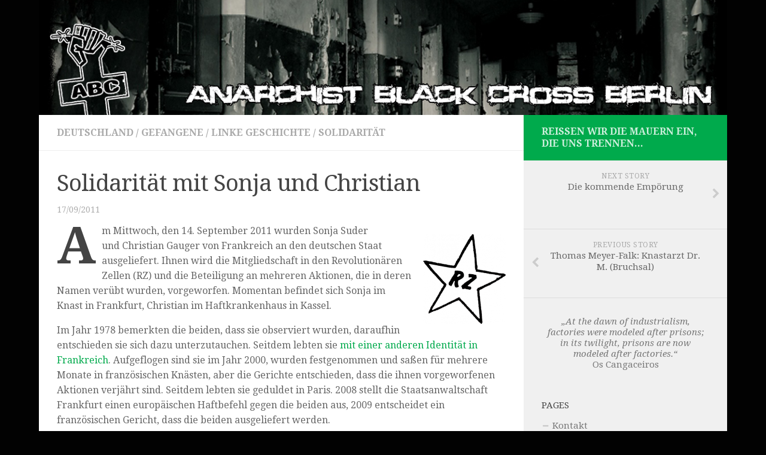

--- FILE ---
content_type: text/html; charset=UTF-8
request_url: https://www.abc-berlin.net/2008/solidaritaet-mit-sonja-und-christian
body_size: 8812
content:
<!DOCTYPE html> 
<html class="no-js" lang="en-US">

<head>
	<meta charset="UTF-8">
	<meta name="viewport" content="width=device-width, initial-scale=1.0">

	<title>  Solidarität mit Sonja und Christian - Anarchist Black Cross Berlin</title>

	<link rel="pingback" href="https://www.abc-berlin.net/2008/xmlrpc.php">
	
	<script>document.documentElement.className = document.documentElement.className.replace("no-js","js");</script>
<link rel='dns-prefetch' href='//s.w.org' />
<link rel="alternate" type="application/rss+xml" title="Anarchist Black Cross Berlin &raquo; Feed" href="https://www.abc-berlin.net/2008/feed" />
<link rel="alternate" type="application/rss+xml" title="Anarchist Black Cross Berlin &raquo; Comments Feed" href="https://www.abc-berlin.net/2008/comments/feed" />
<link href="//fonts.googleapis.com/css?family=Droid+Serif:400,400italic,700" rel="stylesheet" type="text/css">
<link rel="alternate" type="application/rss+xml" title="Anarchist Black Cross Berlin &raquo; Solidarität mit Sonja und Christian Comments Feed" href="https://www.abc-berlin.net/2008/solidaritaet-mit-sonja-und-christian/feed" />
		<script type="text/javascript">
			window._wpemojiSettings = {"baseUrl":"https:\/\/s.w.org\/images\/core\/emoji\/13.0.1\/72x72\/","ext":".png","svgUrl":"https:\/\/s.w.org\/images\/core\/emoji\/13.0.1\/svg\/","svgExt":".svg","source":{"concatemoji":"https:\/\/www.abc-berlin.net\/2008\/wp-includes\/js\/wp-emoji-release.min.js?ver=5.6.16"}};
			!function(e,a,t){var n,r,o,i=a.createElement("canvas"),p=i.getContext&&i.getContext("2d");function s(e,t){var a=String.fromCharCode;p.clearRect(0,0,i.width,i.height),p.fillText(a.apply(this,e),0,0);e=i.toDataURL();return p.clearRect(0,0,i.width,i.height),p.fillText(a.apply(this,t),0,0),e===i.toDataURL()}function c(e){var t=a.createElement("script");t.src=e,t.defer=t.type="text/javascript",a.getElementsByTagName("head")[0].appendChild(t)}for(o=Array("flag","emoji"),t.supports={everything:!0,everythingExceptFlag:!0},r=0;r<o.length;r++)t.supports[o[r]]=function(e){if(!p||!p.fillText)return!1;switch(p.textBaseline="top",p.font="600 32px Arial",e){case"flag":return s([127987,65039,8205,9895,65039],[127987,65039,8203,9895,65039])?!1:!s([55356,56826,55356,56819],[55356,56826,8203,55356,56819])&&!s([55356,57332,56128,56423,56128,56418,56128,56421,56128,56430,56128,56423,56128,56447],[55356,57332,8203,56128,56423,8203,56128,56418,8203,56128,56421,8203,56128,56430,8203,56128,56423,8203,56128,56447]);case"emoji":return!s([55357,56424,8205,55356,57212],[55357,56424,8203,55356,57212])}return!1}(o[r]),t.supports.everything=t.supports.everything&&t.supports[o[r]],"flag"!==o[r]&&(t.supports.everythingExceptFlag=t.supports.everythingExceptFlag&&t.supports[o[r]]);t.supports.everythingExceptFlag=t.supports.everythingExceptFlag&&!t.supports.flag,t.DOMReady=!1,t.readyCallback=function(){t.DOMReady=!0},t.supports.everything||(n=function(){t.readyCallback()},a.addEventListener?(a.addEventListener("DOMContentLoaded",n,!1),e.addEventListener("load",n,!1)):(e.attachEvent("onload",n),a.attachEvent("onreadystatechange",function(){"complete"===a.readyState&&t.readyCallback()})),(n=t.source||{}).concatemoji?c(n.concatemoji):n.wpemoji&&n.twemoji&&(c(n.twemoji),c(n.wpemoji)))}(window,document,window._wpemojiSettings);
		</script>
		<style type="text/css">
img.wp-smiley,
img.emoji {
	display: inline !important;
	border: none !important;
	box-shadow: none !important;
	height: 1em !important;
	width: 1em !important;
	margin: 0 .07em !important;
	vertical-align: -0.1em !important;
	background: none !important;
	padding: 0 !important;
}
</style>
	<link rel='stylesheet' id='colorboxstyle-css'  href='https://www.abc-berlin.net/2008/wp-content/plugins/link-library/colorbox/colorbox.css?ver=5.6.16' type='text/css' media='all' />
<link rel='stylesheet' id='wp-block-library-css'  href='https://www.abc-berlin.net/2008/wp-includes/css/dist/block-library/style.min.css?ver=5.6.16' type='text/css' media='all' />
<link rel='stylesheet' id='titan-adminbar-styles-css'  href='https://www.abc-berlin.net/2008/wp-content/plugins/anti-spam/assets/css/admin-bar.css?ver=7.4.0' type='text/css' media='all' />
<link rel='stylesheet' id='thumbs_rating_styles-css'  href='https://www.abc-berlin.net/2008/wp-content/plugins/link-library/upvote-downvote/css/style.css?ver=1.0.0' type='text/css' media='all' />
<link rel='stylesheet' id='style-css'  href='https://www.abc-berlin.net/2008/wp-content/themes/abc_berlin/style.css?ver=5.6.16' type='text/css' media='all' />
<link rel='stylesheet' id='responsive-css'  href='https://www.abc-berlin.net/2008/wp-content/themes/abc_berlin/responsive.css?ver=5.6.16' type='text/css' media='all' />
<link rel='stylesheet' id='custom-css'  href='https://www.abc-berlin.net/2008/wp-content/themes/abc_berlin/custom.css?ver=5.6.16' type='text/css' media='all' />
<link rel='stylesheet' id='font-awesome-css'  href='https://www.abc-berlin.net/2008/wp-content/themes/abc_berlin/fonts/font-awesome.min.css?ver=5.6.16' type='text/css' media='all' />
<script type='text/javascript' src='https://ajax.googleapis.com/ajax/libs/prototype/1.7.1.0/prototype.js?ver=1.7.1' id='prototype-js'></script>
<script type='text/javascript' src='https://ajax.googleapis.com/ajax/libs/scriptaculous/1.9.0/scriptaculous.js?ver=1.9.0' id='scriptaculous-root-js'></script>
<script type='text/javascript' src='https://ajax.googleapis.com/ajax/libs/scriptaculous/1.9.0/effects.js?ver=1.9.0' id='scriptaculous-effects-js'></script>
<script type='text/javascript' src='https://www.abc-berlin.net/2008/wp-content/plugins/lightbox-2/lightbox-resize.js?ver=1.8' id='lightbox-js'></script>
<script type='text/javascript' src='https://www.abc-berlin.net/2008/wp-includes/js/jquery/jquery.min.js?ver=3.5.1' id='jquery-core-js'></script>
<script type='text/javascript' src='https://www.abc-berlin.net/2008/wp-includes/js/jquery/jquery-migrate.min.js?ver=3.3.2' id='jquery-migrate-js'></script>
<script type='text/javascript' src='https://www.abc-berlin.net/2008/wp-content/plugins/link-library/colorbox/jquery.colorbox-min.js?ver=1.3.9' id='colorbox-js'></script>
<script type='text/javascript' id='thumbs_rating_scripts-js-extra'>
/* <![CDATA[ */
var thumbs_rating_ajax = {"ajax_url":"https:\/\/www.abc-berlin.net\/2008\/wp-admin\/admin-ajax.php","nonce":"2ed7c76467"};
/* ]]> */
</script>
<script type='text/javascript' src='https://www.abc-berlin.net/2008/wp-content/plugins/link-library/upvote-downvote/js/general.js?ver=4.0.1' id='thumbs_rating_scripts-js'></script>
<script type='text/javascript' src='https://www.abc-berlin.net/2008/wp-content/themes/abc_berlin/js/jquery.flexslider.min.js?ver=5.6.16' id='flexslider-js'></script>
<link rel="https://api.w.org/" href="https://www.abc-berlin.net/2008/wp-json/" /><link rel="alternate" type="application/json" href="https://www.abc-berlin.net/2008/wp-json/wp/v2/posts/5149" /><link rel="EditURI" type="application/rsd+xml" title="RSD" href="https://www.abc-berlin.net/2008/xmlrpc.php?rsd" />
<link rel="wlwmanifest" type="application/wlwmanifest+xml" href="https://www.abc-berlin.net/2008/wp-includes/wlwmanifest.xml" /> 
<meta name="generator" content="WordPress 5.6.16" />
<link rel="canonical" href="https://www.abc-berlin.net/2008/solidaritaet-mit-sonja-und-christian" />
<link rel='shortlink' href='https://www.abc-berlin.net/2008/?p=5149' />
<link rel="alternate" type="application/json+oembed" href="https://www.abc-berlin.net/2008/wp-json/oembed/1.0/embed?url=https%3A%2F%2Fwww.abc-berlin.net%2F2008%2Fsolidaritaet-mit-sonja-und-christian" />
<link rel="alternate" type="text/xml+oembed" href="https://www.abc-berlin.net/2008/wp-json/oembed/1.0/embed?url=https%3A%2F%2Fwww.abc-berlin.net%2F2008%2Fsolidaritaet-mit-sonja-und-christian&#038;format=xml" />

	<!-- begin lightbox scripts -->
	<script type="text/javascript">
    //<![CDATA[
    document.write('<link rel="stylesheet" href="https://www.abc-berlin.net/2008/wp-content/plugins/lightbox-2/Themes/Black/lightbox.css" type="text/css" media="screen" />');
    //]]>
    </script>
	<!-- end lightbox scripts -->
<style id='LinkLibraryStyle' type='text/css'>
</style>
		<script type="text/javascript">
			var _statcounter = _statcounter || [];
			_statcounter.push({"tags": {"author": "teekesselchen567"}});
		</script>
		<link rel="shortcut icon" href="http://www.abc-berlin.net/wp-content/uploads/2011/03/abc.ico" />
<!--[if lt IE 9]>
<script src="https://www.abc-berlin.net/2008/wp-content/themes/abc_berlin/js/ie/html5.js"></script>
<script src="https://www.abc-berlin.net/2008/wp-content/themes/abc_berlin/js/ie/selectivizr.js"></script>
<![endif]-->
<style type="text/css">
/* Dynamic CSS: For no styles in head, copy and put the css below in your custom.css or child theme's style.css, disable dynamic styles */
body { font-family: "Droid Serif", serif; }
.boxed #wrapper, .container-inner { max-width: 1150px; }

::selection { background-color: #00aa4c; }
::-moz-selection { background-color: #00aa4c; }

a,
.themeform label .required,
#flexslider-featured .flex-direction-nav .flex-next:hover,
#flexslider-featured .flex-direction-nav .flex-prev:hover,
.post-hover:hover .post-title a,
.post-title a:hover,
.s1 .post-nav li a:hover i,
.content .post-nav li a:hover i,
.post-related a:hover,
.s1 .widget_rss ul li a,
#footer .widget_rss ul li a,
.s1 .widget_calendar a,
#footer .widget_calendar a,
.s1 .alx-tab .tab-item-category a,
.s1 .alx-posts .post-item-category a,
.s1 .alx-tab li:hover .tab-item-title a,
.s1 .alx-tab li:hover .tab-item-comment a,
.s1 .alx-posts li:hover .post-item-title a,
#footer .alx-tab .tab-item-category a,
#footer .alx-posts .post-item-category a,
#footer .alx-tab li:hover .tab-item-title a,
#footer .alx-tab li:hover .tab-item-comment a,
#footer .alx-posts li:hover .post-item-title a,
.comment-tabs li.active a,
.comment-awaiting-moderation,
.child-menu a:hover,
.child-menu .current_page_item > a,
.wp-pagenavi a { color: #00aa4c; }

.themeform input[type="submit"],
.themeform button[type="submit"],
.s1 .sidebar-top,
.s1 .sidebar-toggle,
#flexslider-featured .flex-control-nav li a.flex-active,
.post-tags a:hover,
.s1 .widget_calendar caption,
#footer .widget_calendar caption,
.author-bio .bio-avatar:after,
.commentlist li.bypostauthor > .comment-body:after,
.commentlist li.comment-author-admin > .comment-body:after { background-color: #00aa4c; }

.post-format .format-container { border-color: #00aa4c; }

.s1 .alx-tabs-nav li.active a,
#footer .alx-tabs-nav li.active a,
.comment-tabs li.active a,
.wp-pagenavi a:hover,
.wp-pagenavi a:active,
.wp-pagenavi span.current { border-bottom-color: #00aa4c!important; }				
				

.s2 .post-nav li a:hover i,
.s2 .widget_rss ul li a,
.s2 .widget_calendar a,
.s2 .alx-tab .tab-item-category a,
.s2 .alx-posts .post-item-category a,
.s2 .alx-tab li:hover .tab-item-title a,
.s2 .alx-tab li:hover .tab-item-comment a,
.s2 .alx-posts li:hover .post-item-title a { color: #6d69bf; }

.s2 .sidebar-top,
.s2 .sidebar-toggle,
.post-comments,
.jp-play-bar,
.jp-volume-bar-value,
.s2 .widget_calendar caption { background-color: #6d69bf; }

.s2 .alx-tabs-nav li.active a { border-bottom-color: #6d69bf; }
.post-comments span:before { border-right-color: #6d69bf; }				
				

.search-expand,
#nav-topbar.nav-container { background-color: #020202; }
@media only screen and (min-width: 720px) {
	#nav-topbar .nav ul { background-color: #020202; }
}			
				

#header { background-color: #020202; }
@media only screen and (min-width: 720px) {
	#nav-header .nav ul { background-color: #020202; }
}			
				

#nav-header.nav-container { background-color: #020202; }
@media only screen and (min-width: 720px) {
	#nav-header .nav ul { background-color: #020202; }
}			
				
#footer-bottom { background-color: #3d3d3d; }
.site-title a img { max-height: 40px; }
img { -webkit-border-radius: 3px; border-radius: 3px; }
body { background-color: #020202; }
</style>
</head>

<body class="post-template-default single single-post postid-5149 single-format-standard col-2cl boxed mobile-sidebar-hide chrome">

<div id="wrapper">

	<header id="header">
	
				
		<div class="container group">
			<div class="container-inner">
				
													<a href="https://www.abc-berlin.net/2008/" rel="home">
						<img class="site-image" src="http://www.abc-berlin.net/wp-content/uploads/2014/10/header_webpage.jpg" alt="">
					</a>
								
								
			</div><!--/.container-inner-->
		</div><!--/.container-->
		
	</header><!--/#header-->
	
	<div class="container" id="page">
		<div class="container-inner">			
			<div class="main">
				<div class="main-inner group">
<section class="content">
	
	<div class="page-title pad group">

			<ul class="meta-single group">
			<li class="category"><a href="https://www.abc-berlin.net/2008/category/deutschland" rel="category tag">Deutschland</a> <span>/</span> <a href="https://www.abc-berlin.net/2008/category/gefangene" rel="category tag">Gefangene</a> <span>/</span> <a href="https://www.abc-berlin.net/2008/category/linke-geschichte" rel="category tag">Linke Geschichte</a> <span>/</span> <a href="https://www.abc-berlin.net/2008/category/solidaritaet" rel="category tag">Solidarität</a></li>
					</ul>
		
	
</div><!--/.page-title-->	
	<div class="pad group">
		
					<article class="post-5149 post type-post status-publish format-standard has-post-thumbnail hentry category-deutschland category-gefangene category-linke-geschichte category-solidaritaet tag-auslieferung tag-christian-gauger tag-direkte-aktion tag-gefangene tag-linke-geschichte tag-revolutionaere-zellen-rz tag-sonja-suder tag-stadtguerilla">	
				<div class="post-inner group">
					
					<h1 class="post-title">Solidarität mit Sonja und Christian</h1>
					<p class="post-byline">17/09/2011</p>
					
										
					<div class="clear"></div>
					
					<div class="entry ">	
						<div class="entry-inner">
							<p><a href="http://www.abc-berlin.net/wp-content/uploads/2012/01/Revolutionäre-Zellen.png" rel="lightbox[5149]"><img loading="lazy" class="alignright  wp-image-5991" title="Revolutionäre Zellen" src="http://www.abc-berlin.net/wp-content/uploads/2012/01/Revolutionäre-Zellen-230x250.png" alt="Revolutionäre Zellen" width="138" height="150" srcset="https://www.abc-berlin.net/2008/wp-content/uploads/2012/01/Revolutionäre-Zellen-230x250.png 230w, https://www.abc-berlin.net/2008/wp-content/uploads/2012/01/Revolutionäre-Zellen.png 300w" sizes="(max-width: 138px) 100vw, 138px" /></a><span class="dropcap">A</span>m Mittwoch, den 14. September 2011 wurden Sonja Suder und Christian Gauger von Frankreich an den deutschen Staat ausgeliefert. Ihnen wird die Mitgliedschaft in den Revolutionären Zellen (RZ) und die Beteiligung an mehreren Aktionen, die in deren Namen verübt wurden, vorgeworfen. Momentan befindet sich Sonja im Knast in Frankfurt, Christian im Haftkrankenhaus in Kassel.</p>
<p>Im Jahr 1978 bemerkten die beiden, dass sie observiert wurden, daraufhin entschieden sie sich dazu unterzutauchen. Seitdem lebten sie <a href="http://www.woz.ch/artikel/archiv/19239.html" target="_blank">mit einer anderen Identität in Frankreich</a>. Aufgeflogen sind sie im Jahr 2000, wurden festgenommen und saßen für mehrere Monate in französischen Knästen, aber die Gerichte entschieden, dass die ihnen vorgeworfenen Aktionen verjährt sind. Seitdem lebten sie geduldet in Paris. 2008 stellt die Staatsanwaltschaft Frankfurt einen europäischen Haftbefehl gegen die beiden aus, 2009 entscheidet ein französischen Gericht, dass die beiden ausgeliefert werden.</p>
<p>Vorgeworfen wird ihnen die Beteiligung an zwei Anschlägen im August 1977 auf <a href="http://www.freilassung.de/div/texte/rz/zorn/Zorn32.htm" target="_blank">MAN in Nürnberg </a> und <a href="http://www.freilassung.de/div/texte/rz/zorn/Zorn32a.htm" target="_blank">Klein, Schanzlin &amp; Becker AG in Frankenthal</a>. Beide Konzerne sind verstrickt im &#8220;imperialistischen Atomgeschäft&#8221;, die einen in der &#8220;Herstellung südafrikanischer Atombomben&#8221;, die anderen spielen &#8220;eine wesentliche Rolle des Zulieferns für Kernkraftwerke in aller Welt&#8221;. Außerdem sollen sie an einen Brandanschlag auf das Heidelberger Schloss am 18. Mai 1978 beteiligt gewesen sein. Sonja wird außerdem die Beteiligung an den Vorbereitungen für den Überfall auf die OPEC-Konferenz in Wien im Dezember 1975 vorgeworfen, durch eine Aussage des Kronzeugen und RZ-Aussteigers <a href="http://www.freilassung.de/div/texte/rz/dir/klein.htm" target="_blank">Hans-Joachim Klein</a>. Die Vorwürfe der Beteiligung an den anderen Aktionen rührt von unter Folter erpressten Aussagen her. 1978 explodierte im Schoss von Hermann Feiling eine Bombe, die für das argentinische Konsulat in München bestimmt war. Hermann verlor seine Beine und das Augenlicht, im Krankenhaus wurde er wochenlang unter dem Einfluss von Schmerzmitteln und Psychopharmaka von den gewissenlosen Bütteln des Staates ausgesaugt.</p>
<p>Eine immer wiederkehrende Geschichte, die deutschen Strafverfolgungsbehörden versuchen selbst nach über 30 Jahren Schuldige für notwendige direkte, militante Interventionen zu finden. Dazu lehnten Sonja und Christian das Angebot eines Deals mit der Staatsanwaltschaft ab und zeigten damit, dass für sie eine Kooperation mit dem Staat und seinen willigen HelferInnen nicht zur Debatte steht. Bewusst haben sie sich dazu entschieden sich nicht dem deutschen Staat zu stellen und über ihre Geschichte und die Vergangenheit auszupacken, lieber haben sie das unsichere und unruhige Leben mit einer anderen Identität gewählt.</p>
<p><em>Ein Artikel aus der <a href="http://www.akweb.de/ak_s/ak538/26.htm" target="_blank">ak vom 17.04.2009 mit weiteren Hintergründen</a>. Zur Geschichte der Revolutionären Zellen: <a href="http://www.freilassung.de/index.html" target="_blank">www.freilassung.de</a></em></p>
<p>&nbsp;</p>
													</div>
												<div class="clear"></div>				
					</div><!--/.entry-->
					
				</div><!--/.post-inner-->	
			</article><!--/.post-->				
				
		<div class="clear"></div>
		
		<p class="post-tags"><span>Tags:</span> <a href="https://www.abc-berlin.net/2008/tag/auslieferung" rel="tag">Auslieferung</a><a href="https://www.abc-berlin.net/2008/tag/christian-gauger" rel="tag">Christian Gauger</a><a href="https://www.abc-berlin.net/2008/tag/direkte-aktion" rel="tag">direkte Aktion</a><a href="https://www.abc-berlin.net/2008/tag/gefangene" rel="tag">Gefangene</a><a href="https://www.abc-berlin.net/2008/tag/linke-geschichte" rel="tag">Linke Geschichte</a><a href="https://www.abc-berlin.net/2008/tag/revolutionaere-zellen-rz" rel="tag">Revolutionäre Zellen - RZ</a><a href="https://www.abc-berlin.net/2008/tag/sonja-suder" rel="tag">Sonja Suder</a><a href="https://www.abc-berlin.net/2008/tag/stadtguerilla" rel="tag">Stadtguerilla</a></p>		
				
				
		

<h4 class="heading">
	<i class="fa fa-hand-o-right"></i>You may also like...</h4>

<ul class="related-posts group">
	
		<li class="related post-hover">
		<article class="post-8223 post type-post status-publish format-standard has-post-thumbnail hentry category-deutschland category-gefangene category-solidaritaet tag-andreas-krebs tag-gefangene tag-rudolf-leuchtmann tag-solidaritaetsaufruf tag-solidaritatswerkstatt">

			<div class="post-thumbnail">
				<a href="https://www.abc-berlin.net/2008/solidaritaet-mit-den-rebellischen-gefangenen" title="Solidarität mit den rebellischen Gefangenen!">
											<img width="520" height="245" src="https://www.abc-berlin.net/2008/wp-content/uploads/2012/12/zwille2-520x245.png" class="attachment-thumb-medium size-thumb-medium wp-post-image" alt="" loading="lazy" srcset="https://www.abc-berlin.net/2008/wp-content/uploads/2012/12/zwille2-520x245.png 520w, https://www.abc-berlin.net/2008/wp-content/uploads/2012/12/zwille2-720x340.png 720w" sizes="(max-width: 520px) 100vw, 520px" />																								</a>
							</div><!--/.post-thumbnail-->
			
			<div class="related-inner">
				
				<h4 class="post-title">
					<a href="https://www.abc-berlin.net/2008/solidaritaet-mit-den-rebellischen-gefangenen" rel="bookmark" title="Solidarität mit den rebellischen Gefangenen!">Solidarität mit den rebellischen Gefangenen!</a>
				</h4><!--/.post-title-->
				
				<div class="post-meta group">
					<p class="post-date">28 Dec, 2012</p>
				</div><!--/.post-meta-->
			
			</div><!--/.related-inner-->

		</article>
	</li><!--/.related-->
		<li class="related post-hover">
		<article class="post-9539 post type-post status-publish format-standard has-post-thumbnail hentry category-aktionstag category-deutschland category-gefangene category-solidaritaet tag-frankfurtmain tag-gerichtsprozess tag-revolutionaere-zellen-rz tag-solidaritaet tag-sonja-suder tag-urteilsspruch">

			<div class="post-thumbnail">
				<a href="https://www.abc-berlin.net/2008/bildet-revolutionaere-fahrgemeinschaften-kommt-zur-urteilsverkuendung" title="Bildet revolutionäre Fahrgemeinschaften! Kommt zur Urteilsverkündung!">
											<img width="520" height="245" src="https://www.abc-berlin.net/2008/wp-content/uploads/2013/11/FFM-Urteil-Poster-520x245.jpg" class="attachment-thumb-medium size-thumb-medium wp-post-image" alt="" loading="lazy" srcset="https://www.abc-berlin.net/2008/wp-content/uploads/2013/11/FFM-Urteil-Poster-520x245.jpg 520w, https://www.abc-berlin.net/2008/wp-content/uploads/2013/11/FFM-Urteil-Poster-720x340.jpg 720w" sizes="(max-width: 520px) 100vw, 520px" />																								</a>
							</div><!--/.post-thumbnail-->
			
			<div class="related-inner">
				
				<h4 class="post-title">
					<a href="https://www.abc-berlin.net/2008/bildet-revolutionaere-fahrgemeinschaften-kommt-zur-urteilsverkuendung" rel="bookmark" title="Bildet revolutionäre Fahrgemeinschaften! Kommt zur Urteilsverkündung!">Bildet revolutionäre Fahrgemeinschaften! Kommt zur Urteilsverkündung!</a>
				</h4><!--/.post-title-->
				
				<div class="post-meta group">
					<p class="post-date">3 Nov, 2013</p>
				</div><!--/.post-meta-->
			
			</div><!--/.related-inner-->

		</article>
	</li><!--/.related-->
		<li class="related post-hover">
		<article class="post-4506 post type-post status-publish format-standard hentry category-deutschland category-gefangene tag-gefangene tag-thomas-meyer-falk">

			<div class="post-thumbnail">
				<a href="https://www.abc-berlin.net/2008/thomas-meyer-falk-strafgefangene-sind-sie-hunde" title="Thomas Meyer-Falk: Strafgefangene – sind sie Hunde?">
																								</a>
							</div><!--/.post-thumbnail-->
			
			<div class="related-inner">
				
				<h4 class="post-title">
					<a href="https://www.abc-berlin.net/2008/thomas-meyer-falk-strafgefangene-sind-sie-hunde" rel="bookmark" title="Thomas Meyer-Falk: Strafgefangene – sind sie Hunde?">Thomas Meyer-Falk: Strafgefangene – sind sie Hunde?</a>
				</h4><!--/.post-title-->
				
				<div class="post-meta group">
					<p class="post-date">23 Jun, 2011</p>
				</div><!--/.post-meta-->
			
			</div><!--/.related-inner-->

		</article>
	</li><!--/.related-->
	
</ul><!--/.post-related-->

		
		
<section id="comments" class="themeform">
	
	
					<!-- comments closed, no comments -->
			
		
	
</section><!--/#comments-->		
	</div><!--/.pad-->
	
</section><!--/.content-->


	<div class="sidebar s1">
		
		<a class="sidebar-toggle" title="Expand Sidebar"><i class="fa icon-sidebar-toggle"></i></a>
		
		<div class="sidebar-content">
			
			<div class="sidebar-top group">
				<p>Reissen wir die Mauern ein, die uns trennen...</p>
							</div>
			
				<ul class="post-nav group">
		<li class="next"><a href="https://www.abc-berlin.net/2008/die-kommende-empoerung" rel="next"><i class="fa fa-chevron-right"></i><strong>Next story</strong> <span>Die kommende Empörung</span></a></li>
		<li class="previous"><a href="https://www.abc-berlin.net/2008/thomas-meyer-falk-knastarzt-dr-m-bruchsal" rel="prev"><i class="fa fa-chevron-left"></i><strong>Previous story</strong> <span>Thomas Meyer-Falk: Knastarzt Dr. M. (Bruchsal)</span></a></li>
	</ul>
			
						
			<div id="text-409219861" class="widget widget_text">			<div class="textwidget"><em><center>„At the dawn of industrialism, <br>factories were modeled after prisons; <br>in its twilight, prisons are now <br>modeled after factories.“</em><br>
Os Cangaceiros</center></div>
		</div><div id="pages-3" class="widget widget_pages"><h3>Pages</h3>
			<ul>
				<li class="page_item page-item-3"><a href="https://www.abc-berlin.net/2008/kontakt">Kontakt</a></li>
<li class="page_item page-item-6"><a href="https://www.abc-berlin.net/2008/gefangenenliste">Gefangenenliste</a></li>
<li class="page_item page-item-74"><a href="https://www.abc-berlin.net/2008/was-ist-abc">Was ist ABC? Warum gegen Knäste?</a></li>
<li class="page_item page-item-7207"><a href="https://www.abc-berlin.net/2008/saegeblatt">Sägeblatt</a></li>
<li class="page_item page-item-9"><a href="https://www.abc-berlin.net/2008/entfesselt">Entfesselt</a></li>
<li class="page_item page-item-821"><a href="https://www.abc-berlin.net/2008/termine">Termine</a></li>
<li class="page_item page-item-18"><a href="https://www.abc-berlin.net/2008/download">Download</a></li>
<li class="page_item page-item-240"><a href="https://www.abc-berlin.net/2008/links">Links</a></li>
<li class="page_item page-item-233"><a href="http://archiv.abc-berlin.net#new_tab">Archiv</a></li>
			</ul>

			</div><div id="text-409219862" class="widget widget_text">			<div class="textwidget"><a href="http://www.abc-berlin.net/solidaritat-mit-den-elf-verhafteten-anarchist_innen-in-spanien" target="_blank" rel="noopener"><img class="aligncenter size-full" title="Solidarität mit den in Barcelona verhafteten Anarchist_innen" src="http://www.abc-berlin.net/wp-content/uploads/2014/10/Solidarität-mit-den-in-Barcelona-verhafteten-Anarchisten.png" alt="Solidarität mit den in Barcelona verhafteten Anarchist_innen" width="250" height="353" /></a>

<a href="http://dageblieben.net/" target="_blank" rel="noopener"><img class="aligncenter size-full" title="Solidarität mit Bernhard - Keine Auslieferung" src="http://www.abc-berlin.net/wp-content/uploads/2014/12/Solidarität-mit-Bernhard.jpg" alt="Solidarität mit Bernhard - Keine Auslieferung" width="250" height="250" /></a>

<a href="http://www.abc-berlin.net/saegeblatt"><img class="aligncenter size-full" title="Sägeblatt – anarchistischer Newsletter zu Repression, Solidarität, Gefangenen und ihren Kämpfen" src="http://www.abc-berlin.net/wp-content/uploads/Saegeblatt/Saegeblatt_logo-250x91.jpg" alt="Sägeblatt – anarchistischer Newsletter zu Repression, Solidarität, Gefangenen und ihren Kämpfen" width="250" height="91" /></a>

<a href="http://www.abc-berlin.net/neue-ausgabe-der-entfesselt-winter-11-12"><img class="aligncenter size-full" title="Neue Ausgabe der Entfesselt fertig! - Winter 2011/2012" src="http://www.abc-berlin.net/wp-content/uploads/2012/02/entfesselt winter-2011-2012-cover-250x354.jpg" alt="Neue Ausgabe der Entfesselt fertig! - Winter 2011/2012" width="250" height="354" /></a>



<a href="http://gefangenen.info/" target="_blank" rel="noopener"><img class="aligncenter size-full" title="Gefangenen Info" src="http://www.abc-berlin.net/wp-content/uploads/2012/11/gefangeneninfo_logo.gif" alt="Gefangenen Info" width="250" height="55" /></a>
</div>
		</div><div id="search-3" class="widget widget_search"><form method="get" class="searchform themeform" action="https://www.abc-berlin.net/2008/">
	<div>
		<input type="text" class="search" name="s" onblur="if(this.value=='')this.value='To search type and hit enter';" onfocus="if(this.value=='To search type and hit enter')this.value='';" value="To search type and hit enter" />
	</div>
</form></div><div id="meta-3" class="widget widget_meta"><h3>Meta</h3>
		<ul>
						<li><a href="https://www.abc-berlin.net/2008/wp-login.php">Log in</a></li>
			<li><a href="https://www.abc-berlin.net/2008/feed">Entries feed</a></li>
			<li><a href="https://www.abc-berlin.net/2008/comments/feed">Comments feed</a></li>

			<li><a href="https://wordpress.org/">WordPress.org</a></li>
		</ul>

		</div>			
		</div><!--/.sidebar-content-->
		
	</div><!--/.sidebar-->

		

				</div><!--/.main-inner-->
			</div><!--/.main-->			
		</div><!--/.container-inner-->
	</div><!--/.container-->

	<footer id="footer">	
				
					<nav class="nav-container group" id="nav-footer">
				<div class="nav-toggle"><i class="fa fa-bars"></i></div>
				<div class="nav-text"><!-- put your mobile menu text here --></div>
				<div class="nav-wrap"><ul id="menu-menu-1" class="nav container group"><li id="menu-item-10056" class="menu-item menu-item-type-custom menu-item-object-custom menu-item-10056"><a href="http://www.abc-berlin.net/">Home</a></li>
<li id="menu-item-10057" class="menu-item menu-item-type-post_type menu-item-object-page menu-item-10057"><a href="https://www.abc-berlin.net/2008/kontakt">Kontakt</a></li>
<li id="menu-item-10058" class="menu-item menu-item-type-post_type menu-item-object-page menu-item-10058"><a href="https://www.abc-berlin.net/2008/entfesselt">Entfesselt</a></li>
<li id="menu-item-10059" class="menu-item menu-item-type-post_type menu-item-object-page menu-item-10059"><a href="https://www.abc-berlin.net/2008/gefangenenliste">Gefangenenliste</a></li>
<li id="menu-item-10060" class="menu-item menu-item-type-post_type menu-item-object-page menu-item-10060"><a href="https://www.abc-berlin.net/2008/saegeblatt">Sägeblatt</a></li>
<li id="menu-item-10061" class="menu-item menu-item-type-post_type menu-item-object-page menu-item-10061"><a href="https://www.abc-berlin.net/2008/download">Download</a></li>
<li id="menu-item-10062" class="menu-item menu-item-type-post_type menu-item-object-page menu-item-10062"><a href="https://www.abc-berlin.net/2008/termine">Termine</a></li>
<li id="menu-item-10063" class="menu-item menu-item-type-post_type menu-item-object-page menu-item-10063"><a href="https://www.abc-berlin.net/2008/was-ist-abc">Was ist ABC? Warum gegen Knäste?</a></li>
<li id="menu-item-10064" class="menu-item menu-item-type-post_type menu-item-object-page menu-item-10064"><a href="https://www.abc-berlin.net/2008/links">Links</a></li>
<li id="menu-item-10065" class="menu-item menu-item-type-post_type menu-item-object-page menu-item-10065"><a target="_blank" rel="noopener" href="http://archiv.abc-berlin.net#new_tab">Archiv</a></li>
</ul></div>
			</nav><!--/#nav-footer-->
				
		<section class="container" id="footer-bottom">
			<div class="container-inner">
				
				<a id="back-to-top" href="#"><i class="fa fa-angle-up"></i></a>
				
				<div class="pad group">
					
					<div class="grid one-half">
						
												
						<div id="copyright">
															<p>Anarchist Black Cross Berlin &copy; 2025. All Rights Reserved.</p>
													</div><!--/#copyright-->
						
												
					</div>
					
					<div class="grid one-half last">	
											</div>
				
				</div><!--/.pad-->
				
			</div><!--/.container-inner-->
		</section><!--/.container-->
		
	</footer><!--/#footer-->

</div><!--/#wrapper-->

		<!-- Start of StatCounter Code -->
		<script>
			<!--
			var sc_project=6911283;
			var sc_security="351c9c87";
			var sc_invisible=1;
		</script>
        <script type="text/javascript" src="https://www.statcounter.com/counter/counter.js" async></script>
		<noscript><div class="statcounter"><a title="web analytics" href="https://statcounter.com/"><img class="statcounter" src="https://c.statcounter.com/6911283/0/351c9c87/1/" alt="web analytics" /></a></div></noscript>
		<!-- End of StatCounter Code -->
		<script type='text/javascript' src='https://www.abc-berlin.net/2008/wp-includes/js/imagesloaded.min.js?ver=4.1.4' id='imagesloaded-js'></script>
<script type='text/javascript' src='https://www.abc-berlin.net/2008/wp-includes/js/masonry.min.js?ver=4.2.2' id='masonry-js'></script>
<script type='text/javascript' src='https://www.abc-berlin.net/2008/wp-includes/js/jquery/jquery.masonry.min.js?ver=3.1.2b' id='jquery-masonry-js'></script>
<script type='text/javascript' src='https://www.abc-berlin.net/2008/wp-content/themes/abc_berlin/js/jquery.jplayer.min.js?ver=5.6.16' id='jplayer-js'></script>
<script type='text/javascript' src='https://www.abc-berlin.net/2008/wp-content/themes/abc_berlin/js/scripts.js?ver=5.6.16' id='scripts-js'></script>
<script type='text/javascript' src='https://www.abc-berlin.net/2008/wp-content/themes/abc_berlin/js/jquery.sharrre.min.js?ver=5.6.16' id='sharrre-js'></script>
<script type='text/javascript' src='https://www.abc-berlin.net/2008/wp-content/plugins/page-links-to/dist/new-tab.js?ver=3.3.7' id='page-links-to-js'></script>
<script type='text/javascript' src='https://www.abc-berlin.net/2008/wp-includes/js/wp-embed.min.js?ver=5.6.16' id='wp-embed-js'></script>
<!--[if lt IE 9]>
<script src="https://www.abc-berlin.net/2008/wp-content/themes/abc_berlin/js/ie/respond.js"></script>
<![endif]-->
</body>
</html>